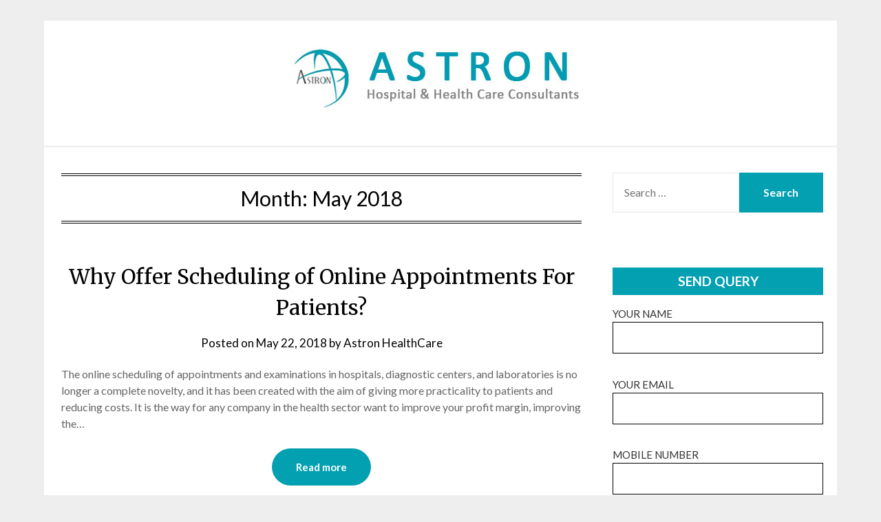

--- FILE ---
content_type: text/html; charset=UTF-8
request_url: https://www.astronhealthcare.com/blog/2018/05/
body_size: 13228
content:
<!doctype html>
<html lang="en-US" prefix="og: https://ogp.me/ns#">
<head>
	<meta charset="UTF-8">
	<meta name="viewport" content="width=device-width, initial-scale=1">
	<link rel="profile" href="http://gmpg.org/xfn/11">
		<style>img:is([sizes="auto" i], [sizes^="auto," i]) { contain-intrinsic-size: 3000px 1500px }</style>
	
<!-- Search Engine Optimization by Rank Math - https://rankmath.com/ -->
<title>May 2018 - Healthcare Blog | Expert Insights &amp; Medical Updates</title>
<meta name="robots" content="follow, index, max-snippet:-1, max-video-preview:-1, max-image-preview:large"/>
<link rel="canonical" href="https://www.astronhealthcare.com/blog/2018/05/" />
<meta property="og:locale" content="en_US" />
<meta property="og:type" content="article" />
<meta property="og:title" content="May 2018 - Healthcare Blog | Expert Insights &amp; Medical Updates" />
<meta property="og:url" content="https://www.astronhealthcare.com/blog/2018/05/" />
<meta property="og:site_name" content="Astron Health Care" />
<meta name="twitter:card" content="summary_large_image" />
<script type="application/ld+json" class="rank-math-schema">{"@context":"https://schema.org","@graph":[{"@type":"Person","@id":"https://www.astronhealthcare.com/blog/#person","name":"Astron Health Care","image":{"@type":"ImageObject","@id":"https://www.astronhealthcare.com/blog/#logo","url":"https://www.astronhealthcare.com/blog/wp-content/uploads/2025/08/logo-150x100.jpg","contentUrl":"https://www.astronhealthcare.com/blog/wp-content/uploads/2025/08/logo-150x100.jpg","caption":"Astron Health Care","inLanguage":"en-US"}},{"@type":"WebSite","@id":"https://www.astronhealthcare.com/blog/#website","url":"https://www.astronhealthcare.com/blog","name":"Astron Health Care","publisher":{"@id":"https://www.astronhealthcare.com/blog/#person"},"inLanguage":"en-US"},{"@type":"BreadcrumbList","@id":"https://www.astronhealthcare.com/blog/2018/05/#breadcrumb","itemListElement":[{"@type":"ListItem","position":"1","item":{"@id":"https://www.astronhealthcare.com/blog","name":"Home"}},{"@type":"ListItem","position":"2","item":{"@id":"https://www.astronhealthcare.com/blog/2018/","name":"Archives for 2018"}},{"@type":"ListItem","position":"3","item":{"@id":"https://www.astronhealthcare.com/blog/2018/05/","name":"Archives for May"}}]},{"@type":"CollectionPage","@id":"https://www.astronhealthcare.com/blog/2018/05/#webpage","url":"https://www.astronhealthcare.com/blog/2018/05/","name":"May 2018 - Healthcare Blog | Expert Insights &amp; Medical Updates","isPartOf":{"@id":"https://www.astronhealthcare.com/blog/#website"},"inLanguage":"en-US","breadcrumb":{"@id":"https://www.astronhealthcare.com/blog/2018/05/#breadcrumb"}}]}</script>
<!-- /Rank Math WordPress SEO plugin -->

<link rel='dns-prefetch' href='//fonts.googleapis.com' />
<link rel="alternate" type="application/rss+xml" title="Healthcare Blog | Expert Insights &amp; Medical Updates &raquo; Feed" href="https://www.astronhealthcare.com/blog/feed/" />
<link rel="alternate" type="application/rss+xml" title="Healthcare Blog | Expert Insights &amp; Medical Updates &raquo; Comments Feed" href="https://www.astronhealthcare.com/blog/comments/feed/" />
		<!-- This site uses the Google Analytics by MonsterInsights plugin v9.11.1 - Using Analytics tracking - https://www.monsterinsights.com/ -->
		<!-- Note: MonsterInsights is not currently configured on this site. The site owner needs to authenticate with Google Analytics in the MonsterInsights settings panel. -->
					<!-- No tracking code set -->
				<!-- / Google Analytics by MonsterInsights -->
		<script type="text/javascript">
/* <![CDATA[ */
window._wpemojiSettings = {"baseUrl":"https:\/\/s.w.org\/images\/core\/emoji\/16.0.1\/72x72\/","ext":".png","svgUrl":"https:\/\/s.w.org\/images\/core\/emoji\/16.0.1\/svg\/","svgExt":".svg","source":{"concatemoji":"https:\/\/www.astronhealthcare.com\/blog\/wp-includes\/js\/wp-emoji-release.min.js?ver=6.8.3"}};
/*! This file is auto-generated */
!function(s,n){var o,i,e;function c(e){try{var t={supportTests:e,timestamp:(new Date).valueOf()};sessionStorage.setItem(o,JSON.stringify(t))}catch(e){}}function p(e,t,n){e.clearRect(0,0,e.canvas.width,e.canvas.height),e.fillText(t,0,0);var t=new Uint32Array(e.getImageData(0,0,e.canvas.width,e.canvas.height).data),a=(e.clearRect(0,0,e.canvas.width,e.canvas.height),e.fillText(n,0,0),new Uint32Array(e.getImageData(0,0,e.canvas.width,e.canvas.height).data));return t.every(function(e,t){return e===a[t]})}function u(e,t){e.clearRect(0,0,e.canvas.width,e.canvas.height),e.fillText(t,0,0);for(var n=e.getImageData(16,16,1,1),a=0;a<n.data.length;a++)if(0!==n.data[a])return!1;return!0}function f(e,t,n,a){switch(t){case"flag":return n(e,"\ud83c\udff3\ufe0f\u200d\u26a7\ufe0f","\ud83c\udff3\ufe0f\u200b\u26a7\ufe0f")?!1:!n(e,"\ud83c\udde8\ud83c\uddf6","\ud83c\udde8\u200b\ud83c\uddf6")&&!n(e,"\ud83c\udff4\udb40\udc67\udb40\udc62\udb40\udc65\udb40\udc6e\udb40\udc67\udb40\udc7f","\ud83c\udff4\u200b\udb40\udc67\u200b\udb40\udc62\u200b\udb40\udc65\u200b\udb40\udc6e\u200b\udb40\udc67\u200b\udb40\udc7f");case"emoji":return!a(e,"\ud83e\udedf")}return!1}function g(e,t,n,a){var r="undefined"!=typeof WorkerGlobalScope&&self instanceof WorkerGlobalScope?new OffscreenCanvas(300,150):s.createElement("canvas"),o=r.getContext("2d",{willReadFrequently:!0}),i=(o.textBaseline="top",o.font="600 32px Arial",{});return e.forEach(function(e){i[e]=t(o,e,n,a)}),i}function t(e){var t=s.createElement("script");t.src=e,t.defer=!0,s.head.appendChild(t)}"undefined"!=typeof Promise&&(o="wpEmojiSettingsSupports",i=["flag","emoji"],n.supports={everything:!0,everythingExceptFlag:!0},e=new Promise(function(e){s.addEventListener("DOMContentLoaded",e,{once:!0})}),new Promise(function(t){var n=function(){try{var e=JSON.parse(sessionStorage.getItem(o));if("object"==typeof e&&"number"==typeof e.timestamp&&(new Date).valueOf()<e.timestamp+604800&&"object"==typeof e.supportTests)return e.supportTests}catch(e){}return null}();if(!n){if("undefined"!=typeof Worker&&"undefined"!=typeof OffscreenCanvas&&"undefined"!=typeof URL&&URL.createObjectURL&&"undefined"!=typeof Blob)try{var e="postMessage("+g.toString()+"("+[JSON.stringify(i),f.toString(),p.toString(),u.toString()].join(",")+"));",a=new Blob([e],{type:"text/javascript"}),r=new Worker(URL.createObjectURL(a),{name:"wpTestEmojiSupports"});return void(r.onmessage=function(e){c(n=e.data),r.terminate(),t(n)})}catch(e){}c(n=g(i,f,p,u))}t(n)}).then(function(e){for(var t in e)n.supports[t]=e[t],n.supports.everything=n.supports.everything&&n.supports[t],"flag"!==t&&(n.supports.everythingExceptFlag=n.supports.everythingExceptFlag&&n.supports[t]);n.supports.everythingExceptFlag=n.supports.everythingExceptFlag&&!n.supports.flag,n.DOMReady=!1,n.readyCallback=function(){n.DOMReady=!0}}).then(function(){return e}).then(function(){var e;n.supports.everything||(n.readyCallback(),(e=n.source||{}).concatemoji?t(e.concatemoji):e.wpemoji&&e.twemoji&&(t(e.twemoji),t(e.wpemoji)))}))}((window,document),window._wpemojiSettings);
/* ]]> */
</script>
<style id='wp-emoji-styles-inline-css' type='text/css'>

	img.wp-smiley, img.emoji {
		display: inline !important;
		border: none !important;
		box-shadow: none !important;
		height: 1em !important;
		width: 1em !important;
		margin: 0 0.07em !important;
		vertical-align: -0.1em !important;
		background: none !important;
		padding: 0 !important;
	}
</style>
<link rel='stylesheet' id='wp-block-library-css' href='https://www.astronhealthcare.com/blog/wp-includes/css/dist/block-library/style.min.css?ver=6.8.3' type='text/css' media='all' />
<style id='classic-theme-styles-inline-css' type='text/css'>
/*! This file is auto-generated */
.wp-block-button__link{color:#fff;background-color:#32373c;border-radius:9999px;box-shadow:none;text-decoration:none;padding:calc(.667em + 2px) calc(1.333em + 2px);font-size:1.125em}.wp-block-file__button{background:#32373c;color:#fff;text-decoration:none}
</style>
<style id='global-styles-inline-css' type='text/css'>
:root{--wp--preset--aspect-ratio--square: 1;--wp--preset--aspect-ratio--4-3: 4/3;--wp--preset--aspect-ratio--3-4: 3/4;--wp--preset--aspect-ratio--3-2: 3/2;--wp--preset--aspect-ratio--2-3: 2/3;--wp--preset--aspect-ratio--16-9: 16/9;--wp--preset--aspect-ratio--9-16: 9/16;--wp--preset--color--black: #000000;--wp--preset--color--cyan-bluish-gray: #abb8c3;--wp--preset--color--white: #ffffff;--wp--preset--color--pale-pink: #f78da7;--wp--preset--color--vivid-red: #cf2e2e;--wp--preset--color--luminous-vivid-orange: #ff6900;--wp--preset--color--luminous-vivid-amber: #fcb900;--wp--preset--color--light-green-cyan: #7bdcb5;--wp--preset--color--vivid-green-cyan: #00d084;--wp--preset--color--pale-cyan-blue: #8ed1fc;--wp--preset--color--vivid-cyan-blue: #0693e3;--wp--preset--color--vivid-purple: #9b51e0;--wp--preset--gradient--vivid-cyan-blue-to-vivid-purple: linear-gradient(135deg,rgba(6,147,227,1) 0%,rgb(155,81,224) 100%);--wp--preset--gradient--light-green-cyan-to-vivid-green-cyan: linear-gradient(135deg,rgb(122,220,180) 0%,rgb(0,208,130) 100%);--wp--preset--gradient--luminous-vivid-amber-to-luminous-vivid-orange: linear-gradient(135deg,rgba(252,185,0,1) 0%,rgba(255,105,0,1) 100%);--wp--preset--gradient--luminous-vivid-orange-to-vivid-red: linear-gradient(135deg,rgba(255,105,0,1) 0%,rgb(207,46,46) 100%);--wp--preset--gradient--very-light-gray-to-cyan-bluish-gray: linear-gradient(135deg,rgb(238,238,238) 0%,rgb(169,184,195) 100%);--wp--preset--gradient--cool-to-warm-spectrum: linear-gradient(135deg,rgb(74,234,220) 0%,rgb(151,120,209) 20%,rgb(207,42,186) 40%,rgb(238,44,130) 60%,rgb(251,105,98) 80%,rgb(254,248,76) 100%);--wp--preset--gradient--blush-light-purple: linear-gradient(135deg,rgb(255,206,236) 0%,rgb(152,150,240) 100%);--wp--preset--gradient--blush-bordeaux: linear-gradient(135deg,rgb(254,205,165) 0%,rgb(254,45,45) 50%,rgb(107,0,62) 100%);--wp--preset--gradient--luminous-dusk: linear-gradient(135deg,rgb(255,203,112) 0%,rgb(199,81,192) 50%,rgb(65,88,208) 100%);--wp--preset--gradient--pale-ocean: linear-gradient(135deg,rgb(255,245,203) 0%,rgb(182,227,212) 50%,rgb(51,167,181) 100%);--wp--preset--gradient--electric-grass: linear-gradient(135deg,rgb(202,248,128) 0%,rgb(113,206,126) 100%);--wp--preset--gradient--midnight: linear-gradient(135deg,rgb(2,3,129) 0%,rgb(40,116,252) 100%);--wp--preset--font-size--small: 13px;--wp--preset--font-size--medium: 20px;--wp--preset--font-size--large: 36px;--wp--preset--font-size--x-large: 42px;--wp--preset--spacing--20: 0.44rem;--wp--preset--spacing--30: 0.67rem;--wp--preset--spacing--40: 1rem;--wp--preset--spacing--50: 1.5rem;--wp--preset--spacing--60: 2.25rem;--wp--preset--spacing--70: 3.38rem;--wp--preset--spacing--80: 5.06rem;--wp--preset--shadow--natural: 6px 6px 9px rgba(0, 0, 0, 0.2);--wp--preset--shadow--deep: 12px 12px 50px rgba(0, 0, 0, 0.4);--wp--preset--shadow--sharp: 6px 6px 0px rgba(0, 0, 0, 0.2);--wp--preset--shadow--outlined: 6px 6px 0px -3px rgba(255, 255, 255, 1), 6px 6px rgba(0, 0, 0, 1);--wp--preset--shadow--crisp: 6px 6px 0px rgba(0, 0, 0, 1);}:where(.is-layout-flex){gap: 0.5em;}:where(.is-layout-grid){gap: 0.5em;}body .is-layout-flex{display: flex;}.is-layout-flex{flex-wrap: wrap;align-items: center;}.is-layout-flex > :is(*, div){margin: 0;}body .is-layout-grid{display: grid;}.is-layout-grid > :is(*, div){margin: 0;}:where(.wp-block-columns.is-layout-flex){gap: 2em;}:where(.wp-block-columns.is-layout-grid){gap: 2em;}:where(.wp-block-post-template.is-layout-flex){gap: 1.25em;}:where(.wp-block-post-template.is-layout-grid){gap: 1.25em;}.has-black-color{color: var(--wp--preset--color--black) !important;}.has-cyan-bluish-gray-color{color: var(--wp--preset--color--cyan-bluish-gray) !important;}.has-white-color{color: var(--wp--preset--color--white) !important;}.has-pale-pink-color{color: var(--wp--preset--color--pale-pink) !important;}.has-vivid-red-color{color: var(--wp--preset--color--vivid-red) !important;}.has-luminous-vivid-orange-color{color: var(--wp--preset--color--luminous-vivid-orange) !important;}.has-luminous-vivid-amber-color{color: var(--wp--preset--color--luminous-vivid-amber) !important;}.has-light-green-cyan-color{color: var(--wp--preset--color--light-green-cyan) !important;}.has-vivid-green-cyan-color{color: var(--wp--preset--color--vivid-green-cyan) !important;}.has-pale-cyan-blue-color{color: var(--wp--preset--color--pale-cyan-blue) !important;}.has-vivid-cyan-blue-color{color: var(--wp--preset--color--vivid-cyan-blue) !important;}.has-vivid-purple-color{color: var(--wp--preset--color--vivid-purple) !important;}.has-black-background-color{background-color: var(--wp--preset--color--black) !important;}.has-cyan-bluish-gray-background-color{background-color: var(--wp--preset--color--cyan-bluish-gray) !important;}.has-white-background-color{background-color: var(--wp--preset--color--white) !important;}.has-pale-pink-background-color{background-color: var(--wp--preset--color--pale-pink) !important;}.has-vivid-red-background-color{background-color: var(--wp--preset--color--vivid-red) !important;}.has-luminous-vivid-orange-background-color{background-color: var(--wp--preset--color--luminous-vivid-orange) !important;}.has-luminous-vivid-amber-background-color{background-color: var(--wp--preset--color--luminous-vivid-amber) !important;}.has-light-green-cyan-background-color{background-color: var(--wp--preset--color--light-green-cyan) !important;}.has-vivid-green-cyan-background-color{background-color: var(--wp--preset--color--vivid-green-cyan) !important;}.has-pale-cyan-blue-background-color{background-color: var(--wp--preset--color--pale-cyan-blue) !important;}.has-vivid-cyan-blue-background-color{background-color: var(--wp--preset--color--vivid-cyan-blue) !important;}.has-vivid-purple-background-color{background-color: var(--wp--preset--color--vivid-purple) !important;}.has-black-border-color{border-color: var(--wp--preset--color--black) !important;}.has-cyan-bluish-gray-border-color{border-color: var(--wp--preset--color--cyan-bluish-gray) !important;}.has-white-border-color{border-color: var(--wp--preset--color--white) !important;}.has-pale-pink-border-color{border-color: var(--wp--preset--color--pale-pink) !important;}.has-vivid-red-border-color{border-color: var(--wp--preset--color--vivid-red) !important;}.has-luminous-vivid-orange-border-color{border-color: var(--wp--preset--color--luminous-vivid-orange) !important;}.has-luminous-vivid-amber-border-color{border-color: var(--wp--preset--color--luminous-vivid-amber) !important;}.has-light-green-cyan-border-color{border-color: var(--wp--preset--color--light-green-cyan) !important;}.has-vivid-green-cyan-border-color{border-color: var(--wp--preset--color--vivid-green-cyan) !important;}.has-pale-cyan-blue-border-color{border-color: var(--wp--preset--color--pale-cyan-blue) !important;}.has-vivid-cyan-blue-border-color{border-color: var(--wp--preset--color--vivid-cyan-blue) !important;}.has-vivid-purple-border-color{border-color: var(--wp--preset--color--vivid-purple) !important;}.has-vivid-cyan-blue-to-vivid-purple-gradient-background{background: var(--wp--preset--gradient--vivid-cyan-blue-to-vivid-purple) !important;}.has-light-green-cyan-to-vivid-green-cyan-gradient-background{background: var(--wp--preset--gradient--light-green-cyan-to-vivid-green-cyan) !important;}.has-luminous-vivid-amber-to-luminous-vivid-orange-gradient-background{background: var(--wp--preset--gradient--luminous-vivid-amber-to-luminous-vivid-orange) !important;}.has-luminous-vivid-orange-to-vivid-red-gradient-background{background: var(--wp--preset--gradient--luminous-vivid-orange-to-vivid-red) !important;}.has-very-light-gray-to-cyan-bluish-gray-gradient-background{background: var(--wp--preset--gradient--very-light-gray-to-cyan-bluish-gray) !important;}.has-cool-to-warm-spectrum-gradient-background{background: var(--wp--preset--gradient--cool-to-warm-spectrum) !important;}.has-blush-light-purple-gradient-background{background: var(--wp--preset--gradient--blush-light-purple) !important;}.has-blush-bordeaux-gradient-background{background: var(--wp--preset--gradient--blush-bordeaux) !important;}.has-luminous-dusk-gradient-background{background: var(--wp--preset--gradient--luminous-dusk) !important;}.has-pale-ocean-gradient-background{background: var(--wp--preset--gradient--pale-ocean) !important;}.has-electric-grass-gradient-background{background: var(--wp--preset--gradient--electric-grass) !important;}.has-midnight-gradient-background{background: var(--wp--preset--gradient--midnight) !important;}.has-small-font-size{font-size: var(--wp--preset--font-size--small) !important;}.has-medium-font-size{font-size: var(--wp--preset--font-size--medium) !important;}.has-large-font-size{font-size: var(--wp--preset--font-size--large) !important;}.has-x-large-font-size{font-size: var(--wp--preset--font-size--x-large) !important;}
:where(.wp-block-post-template.is-layout-flex){gap: 1.25em;}:where(.wp-block-post-template.is-layout-grid){gap: 1.25em;}
:where(.wp-block-columns.is-layout-flex){gap: 2em;}:where(.wp-block-columns.is-layout-grid){gap: 2em;}
:root :where(.wp-block-pullquote){font-size: 1.5em;line-height: 1.6;}
</style>
<link rel='stylesheet' id='contact-form-7-css' href='https://www.astronhealthcare.com/blog/wp-content/plugins/contact-form-7/includes/css/styles.css?ver=6.1.4' type='text/css' media='all' />
<link rel='stylesheet' id='ez-toc-css' href='https://www.astronhealthcare.com/blog/wp-content/plugins/easy-table-of-contents/assets/css/screen.min.css?ver=2.0.80' type='text/css' media='all' />
<style id='ez-toc-inline-css' type='text/css'>
div#ez-toc-container .ez-toc-title {font-size: 120%;}div#ez-toc-container .ez-toc-title {font-weight: 500;}div#ez-toc-container ul li , div#ez-toc-container ul li a {font-size: 95%;}div#ez-toc-container ul li , div#ez-toc-container ul li a {font-weight: 500;}div#ez-toc-container nav ul ul li {font-size: 90%;}.ez-toc-box-title {font-weight: bold; margin-bottom: 10px; text-align: center; text-transform: uppercase; letter-spacing: 1px; color: #666; padding-bottom: 5px;position:absolute;top:-4%;left:5%;background-color: inherit;transition: top 0.3s ease;}.ez-toc-box-title.toc-closed {top:-25%;}
.ez-toc-container-direction {direction: ltr;}.ez-toc-counter ul{counter-reset: item ;}.ez-toc-counter nav ul li a::before {content: counters(item, '.', decimal) '. ';display: inline-block;counter-increment: item;flex-grow: 0;flex-shrink: 0;margin-right: .2em; float: left; }.ez-toc-widget-direction {direction: ltr;}.ez-toc-widget-container ul{counter-reset: item ;}.ez-toc-widget-container nav ul li a::before {content: counters(item, '.', decimal) '. ';display: inline-block;counter-increment: item;flex-grow: 0;flex-shrink: 0;margin-right: .2em; float: left; }
</style>
<link rel='stylesheet' id='font-awesome-css' href='https://www.astronhealthcare.com/blog/wp-content/themes/responsiveblogily/css/font-awesome.min.css?ver=6.8.3' type='text/css' media='all' />
<link rel='stylesheet' id='responsiveblogily-style-css' href='https://www.astronhealthcare.com/blog/wp-content/themes/responsiveblogily/style.css?ver=6.8.3' type='text/css' media='all' />
<link rel='stylesheet' id='responsiveblogily-google-fonts-css' href='//fonts.googleapis.com/css?family=Lato%3A300%2C400%2C700%2C900%7CMerriweather%3A400%2C700&#038;ver=6.8.3' type='text/css' media='all' />
<script type="text/javascript" src="https://www.astronhealthcare.com/blog/wp-includes/js/jquery/jquery.min.js?ver=3.7.1" id="jquery-core-js"></script>
<script type="text/javascript" src="https://www.astronhealthcare.com/blog/wp-includes/js/jquery/jquery-migrate.min.js?ver=3.4.1" id="jquery-migrate-js"></script>
<link rel="https://api.w.org/" href="https://www.astronhealthcare.com/blog/wp-json/" /><link rel="EditURI" type="application/rsd+xml" title="RSD" href="https://www.astronhealthcare.com/blog/xmlrpc.php?rsd" />
<meta name="generator" content="WordPress 6.8.3" />
<!-- Google tag (gtag.js) -->
<script async src="https://www.googletagmanager.com/gtag/js?id=G-L3GQWRGGJW"></script>
<script>
  window.dataLayer = window.dataLayer || [];
  function gtag(){dataLayer.push(arguments);}
  gtag('js', new Date());

  gtag('config', 'G-L3GQWRGGJW');
</script>
    <meta name="google-site-verification" content="l1frQjKP-k8pxzN_6XZv5mhtKqDRsrN7rKL5nqtujrA" />
		<style type="text/css">


			.website-content { background: ; }

			body, .site, .swidgets-wrap h3, .post-data-text { background: ; }
			.site-title a, .site-description { color: ; }
			.site-branding { background-color:  !important; }
			.main-navigation ul li a, .main-navigation ul li .sub-arrow, .super-menu .toggle-mobile-menu,.toggle-mobile-menu:before, .mobile-menu-active .smenu-hide { color: ; }
			#smobile-menu.show .main-navigation ul ul.children.active, #smobile-menu.show .main-navigation ul ul.sub-menu.active, #smobile-menu.show .main-navigation ul li, .smenu-hide.toggle-mobile-menu.menu-toggle, #smobile-menu.show .main-navigation ul li, .primary-menu ul li ul.children li, .primary-menu ul li ul.sub-menu li, .primary-menu .pmenu, .super-menu { border-color: ; border-bottom-color: ; }
			#secondary .widget h3, #secondary .widget h3 a, #secondary .widget h4, #secondary .widget h1, #secondary .widget h2, #secondary .widget h5, #secondary .widget h6 { color: ; }
			#secondary .widget a, #secondary a, #secondary .widget li a , #secondary span.sub-arrow{ color: ; }
			#secondary, #secondary .widget, #secondary .widget p, #secondary .widget li, .widget time.rpwe-time.published { color: ; }
			#secondary .swidgets-wrap, #secondary .widget ul li, .featured-sidebar .search-field { border-color: ; }
			.site-info, .footer-column-three input.search-submit, .footer-column-three p, .footer-column-three li, .footer-column-three td, .footer-column-three th, .footer-column-three caption { color: ; }
			.footer-column-three h3, .footer-column-three h4, .footer-column-three h5, .footer-column-three h6, .footer-column-three h1, .footer-column-three h2, .footer-column-three h4, .footer-column-three h3 a { color: ; }
			.footer-column-three a, .footer-column-three li a, .footer-column-three .widget a, .footer-column-three .sub-arrow { color: ; }
			.footer-column-three h3:after { background: ; }
			.site-info, .widget ul li, .footer-column-three input.search-field, .footer-column-three input.search-submit { border-color: ; }
			.site-footer { background-color: ; }
					.featured-sidebar .widget_search input.search-submit{ background: ; }

			.archive .page-header h1, .blogposts-list h2 a, .blogposts-list h2 a:hover, .blogposts-list h2 a:active, .search-results h1.page-title { color: ; }
			.blogposts-list .post-data-text, .blogposts-list .post-data-text a{ color: ; }
			.blogposts-list p { color: ; }
			.page-numbers li a, .blogposts-list .blogpost-button { background: ; }
			.page-numbers li a, .blogposts-list .blogpost-button, span.page-numbers.dots, .page-numbers.current, .page-numbers li a:hover { color: ; }
			.archive .page-header h1, .search-results h1.page-title, .blogposts-list.fbox, span.page-numbers.dots, .page-numbers li a, .page-numbers.current { border-color: ; }
			.blogposts-list .post-data-divider { background: ; }
			.page .comments-area .comment-author, .page .comments-area .comment-author a, .page .comments-area .comments-title, .page .content-area h1, .page .content-area h2, .page .content-area h3, .page .content-area h4, .page .content-area h5, .page .content-area h6, .page .content-area th, .single  .comments-area .comment-author, .single .comments-area .comment-author a, .single .comments-area .comments-title, .single .content-area h1, .single .content-area h2, .single .content-area h3, .single .content-area h4, .single .content-area h5, .single .content-area h6, .single .content-area th, .search-no-results h1, .error404 h1 { color: ; }
			.single .post-data-text, .page .post-data-text, .page .post-data-text a, .single .post-data-text a, .comments-area .comment-meta .comment-metadata a { color: ; }
			.page .content-area p, .page article, .page .content-area table, .page .content-area dd, .page .content-area dt, .page .content-area address, .page .content-area .entry-content, .page .content-area li, .page .content-area ol, .single .content-area p, .single article, .single .content-area table, .single .content-area dd, .single .content-area dt, .single .content-area address, .single .entry-content, .single .content-area li, .single .content-area ol, .search-no-results .page-content p { color: ; }
			.single .entry-content a, .page .entry-content a, .comment-content a, .comments-area .reply a, .logged-in-as a, .comments-area .comment-respond a { color: ; }
			.comments-area p.form-submit input { background: ; }
			.error404 .page-content p, .error404 input.search-submit, .search-no-results input.search-submit { color: ; }
			.page .comments-area, .page article.fbox, .page article tr, .page .comments-area ol.comment-list ol.children li, .page .comments-area ol.comment-list .comment, .single .comments-area, .single article.fbox, .single article tr, .comments-area ol.comment-list ol.children li, .comments-area ol.comment-list .comment, .error404 main#main, .error404 .search-form label, .search-no-results .search-form label, .error404 input.search-submit, .search-no-results input.search-submit, .error404 main#main, .search-no-results section.fbox.no-results.not-found, .archive .page-header h1{ border-color: ; }
			.single .post-data-divider, .page .post-data-divider { background: ; }
			.single .comments-area p.form-submit input, .page .comments-area p.form-submit input { color: ; }
			.bottom-header-wrapper { padding-top: px; }
			.bottom-header-wrapper { padding-bottom: px; }
			.bottom-header-wrapper { background: ; }
			.bottom-header-wrapper *{ color: ; }
			.header-widget a, .header-widget li a, .header-widget i.fa { color: ; }
			.header-widget, .header-widget p, .header-widget li, .header-widget .textwidget { color: ; }
			.header-widget .widget-title, .header-widget h1, .header-widget h3, .header-widget h2, .header-widget h4, .header-widget h5, .header-widget h6{ color: ; }
			.header-widget.swidgets-wrap, .header-widget ul li, .header-widget .search-field { border-color: ; }


			.header-widgets-wrapper .swidgets-wrap{ background: ; }
			.primary-menu .pmenu, .super-menu, #smobile-menu, .primary-menu ul li ul.children, .primary-menu ul li ul.sub-menu { background-color: ; }
			#secondary .swidgets-wrap{ background: ; }
			#secondary .swidget { border-color: ; }
			.archive article.fbox, .search-results article.fbox, .blog article.fbox { background: ; }


			.comments-area, .single article.fbox, .page article.fbox { background: ; }
		</style>
				<style type="text/css">

			.site-title a,
			.site-description {
				color: #blank;
			}

							.site-title,
				.site-description {
					display:none;
				}
				.content-wrap.below-nav-img {
					margin-top: -8px;
				}
			
			"
			
						</style>
		<link rel="icon" href="https://www.astronhealthcare.com/blog/wp-content/uploads/2025/08/cropped-favicon-32x32-1-150x150.png" sizes="32x32" />
<link rel="icon" href="https://www.astronhealthcare.com/blog/wp-content/uploads/2025/08/cropped-favicon-32x32-1-300x300.png" sizes="192x192" />
<link rel="apple-touch-icon" href="https://www.astronhealthcare.com/blog/wp-content/uploads/2025/08/cropped-favicon-32x32-1-300x300.png" />
<meta name="msapplication-TileImage" content="https://www.astronhealthcare.com/blog/wp-content/uploads/2025/08/cropped-favicon-32x32-1-300x300.png" />
		<style type="text/css" id="wp-custom-css">
			.blogpost-button{
	background:#03a0b1;
}

.featured-sidebar .widget_search input.search-submit {
	background-color:#03a0b1;	
}

.wpcf7 input.wpcf7-submit{
	
	background:#4f4f4f;
}

.page-numbers.current{
	
	color:#03a0b1;
	border:1px solid #03a0b1;
}

.page-numbers li a{
	background:#03a0b1;
	border:1px solid #03a0b1;
}




h2{
	font-size: 22px;
}

h3{
	font-size: 20px;
}

h4{
	font-size: 18px;
}
.comments-area p.form-submit input { background: #03a0b1;}
			</style>
		</head>

<body class="archive date wp-custom-logo wp-theme-responsiveblogily hfeed masthead-fixed">
 
<a class="skip-link screen-reader-text" href="#content">
Skip to content</a>

	<div id="page" class="site">

		<header id="masthead" class="sheader site-header clearfix">
			<div class="content-wrap">

				
					<div class="site-branding branding-logo">
						<a href="https://www.astronhealthcare.com/blog/" class="custom-logo-link" rel="home"><img width="450" height="100" src="https://www.astronhealthcare.com/blog/wp-content/uploads/2025/08/logo.jpg" class="custom-logo" alt="Healthcare Blog | Expert Insights &amp; Medical Updates" decoding="async" srcset="https://www.astronhealthcare.com/blog/wp-content/uploads/2025/08/logo.jpg 450w, https://www.astronhealthcare.com/blog/wp-content/uploads/2025/08/logo-300x67.jpg 300w" sizes="(max-width: 450px) 100vw, 450px" /></a>
											<p class="site-title"><a href="https://www.astronhealthcare.com/blog/" rel="home">Healthcare Blog | Expert Insights &amp; Medical Updates</a></p>
														<p class="site-description">Astron Healthcare</p>
													
					</div><!-- .site-branding -->

				
					</div>

					<nav id="primary-site-navigation" class="primary-menu main-navigation clearfix">

						<a href="#" id="pull" class="smenu-hide toggle-mobile-menu menu-toggle" aria-controls="secondary-menu" aria-expanded="false">Menu</a>

						<div class="content-wrap text-center">
							<div class="center-main-menu">
								<div id="primary-menu" class="pmenu"></div>
								</div>
							</div>

						</nav><!-- #primary-site-navigation -->
						<div class="content-wrap">

							<div class="super-menu clearfix">
								<div class="super-menu-inner">
									<a href="#" id="pull" class="toggle-mobile-menu menu-toggle" aria-controls="secondary-menu" aria-expanded="false">Menu</a>
								</div>
							</div>
						</div>
						<div id="mobile-menu-overlay"></div>

					</header>
					<!-- Image banner -->
					
					<!-- Image banner -->

					<div id="content" class="site-content clearfix">
						<div class="content-wrap">
							<div class="website-content">

	<div id="primary" class="featured-content content-area">
		<main id="main" class="site-main">

		
			<header class="fbox page-header">
				<h1 class="page-title">Month: <span>May 2018</span></h1>			</header><!-- .page-header -->

			<article id="post-53" class="posts-entry fbox blogposts-list post-53 post type-post status-publish format-standard hentry category-healthcare-consulting-firms tag-health-care-equipment-planners tag-top-healthcare-consulting-firms-in-india">
	
	<header class="entry-header">
		<h2 class="entry-title"><a href="https://www.astronhealthcare.com/blog/why-offer-scheduling-of-online-appointments-for-patients/" rel="bookmark">Why Offer Scheduling of Online Appointments For Patients?</a></h2>		<div class="entry-meta">
			<div class="blog-data-wrapper">
				<div class="post-data-divider"></div>
				<div class="post-data-positioning">
					<div class="post-data-text">
						<span class="posted-on">Posted on <a href="https://www.astronhealthcare.com/blog/why-offer-scheduling-of-online-appointments-for-patients/" rel="bookmark"><time class="entry-date published updated" datetime="2018-05-22T12:01:47+00:00">May 22, 2018</time></a></span><span class="byline"> by <span class="author vcard"><a class="url fn n" href="https://www.astronhealthcare.com/blog/author/userastronhealth/">Astron HealthCare</a></span></span>					</div>
				</div>
			</div>
		</div><!-- .entry-meta -->
			</header><!-- .entry-header -->

	<div class="entry-content">
		<p>The online scheduling of appointments and examinations in hospitals, diagnostic centers, and laboratories is no longer a complete novelty, and it has been created with the aim of giving more practicality to patients and reducing costs. It is the way for any company in the health sector want to improve your profit margin, improving the&#8230;</p>
			<div class="text-center">
				<a href="https://www.astronhealthcare.com/blog/why-offer-scheduling-of-online-appointments-for-patients/" class="blogpost-button">Read more</a>
			</div>
		</div><!-- .entry-content -->


	</article><!-- #post-53 -->
<article id="post-51" class="posts-entry fbox blogposts-list post-51 post type-post status-publish format-standard hentry category-hospital-management tag-hospital-management-consultancy-services tag-hospital-management-consulting-company">
	
	<header class="entry-header">
		<h2 class="entry-title"><a href="https://www.astronhealthcare.com/blog/quality-management-guarantee-of-hospital-accreditation/" rel="bookmark">Quality Management: Guarantee of Hospital Accreditation</a></h2>		<div class="entry-meta">
			<div class="blog-data-wrapper">
				<div class="post-data-divider"></div>
				<div class="post-data-positioning">
					<div class="post-data-text">
						<span class="posted-on">Posted on <a href="https://www.astronhealthcare.com/blog/quality-management-guarantee-of-hospital-accreditation/" rel="bookmark"><time class="entry-date published updated" datetime="2018-05-22T11:38:20+00:00">May 22, 2018</time></a></span><span class="byline"> by <span class="author vcard"><a class="url fn n" href="https://www.astronhealthcare.com/blog/author/userastronhealth/">Astron HealthCare</a></span></span>					</div>
				</div>
			</div>
		</div><!-- .entry-meta -->
			</header><!-- .entry-header -->

	<div class="entry-content">
		<p>The success of a hospital that holds quality certifications, such as accreditation, is fundamentally related to its ability to provide continuity to the best practices in care and administrative management. Manage using quality management tools is what prepares the organization to conquer accreditations. Therefore, we are going to discuss the challenges of hospital administration when&#8230;</p>
			<div class="text-center">
				<a href="https://www.astronhealthcare.com/blog/quality-management-guarantee-of-hospital-accreditation/" class="blogpost-button">Read more</a>
			</div>
		</div><!-- .entry-content -->


	</article><!-- #post-51 -->
<article id="post-49" class="posts-entry fbox blogposts-list post-49 post type-post status-publish format-standard hentry category-hospital-management tag-healthcare-management-consulting-in-india tag-hospital-management-consultancy-services">
	
	<header class="entry-header">
		<h2 class="entry-title"><a href="https://www.astronhealthcare.com/blog/importance-of-effective-management-of-hospitals/" rel="bookmark">Importance of Effective Management of Hospitals</a></h2>		<div class="entry-meta">
			<div class="blog-data-wrapper">
				<div class="post-data-divider"></div>
				<div class="post-data-positioning">
					<div class="post-data-text">
						<span class="posted-on">Posted on <a href="https://www.astronhealthcare.com/blog/importance-of-effective-management-of-hospitals/" rel="bookmark"><time class="entry-date published updated" datetime="2018-05-22T11:32:59+00:00">May 22, 2018</time></a></span><span class="byline"> by <span class="author vcard"><a class="url fn n" href="https://www.astronhealthcare.com/blog/author/userastronhealth/">Astron HealthCare</a></span></span>					</div>
				</div>
			</div>
		</div><!-- .entry-meta -->
			</header><!-- .entry-header -->

	<div class="entry-content">
		<p>Most large entrepreneurs are likely to agree that in private sector companies the results of work are directly dependent on the effectiveness of management methods. At the same time, the relationship between hospital management methods and the effects of clinical treatment is still a matter for discussion. And, in the end, the main decisions for&#8230;</p>
			<div class="text-center">
				<a href="https://www.astronhealthcare.com/blog/importance-of-effective-management-of-hospitals/" class="blogpost-button">Read more</a>
			</div>
		</div><!-- .entry-content -->


	</article><!-- #post-49 -->
<article id="post-46" class="posts-entry fbox blogposts-list post-46 post type-post status-publish format-standard hentry category-hospital-consultant tag-hospital-consultancy-services tag-hospital-management-consultancy-in-india">
	
	<header class="entry-header">
		<h2 class="entry-title"><a href="https://www.astronhealthcare.com/blog/how-to-assess-the-management-of-services-in-the-hospital/" rel="bookmark">How To Assess The Management of Services in The Hospital?</a></h2>		<div class="entry-meta">
			<div class="blog-data-wrapper">
				<div class="post-data-divider"></div>
				<div class="post-data-positioning">
					<div class="post-data-text">
						<span class="posted-on">Posted on <a href="https://www.astronhealthcare.com/blog/how-to-assess-the-management-of-services-in-the-hospital/" rel="bookmark"><time class="entry-date published updated" datetime="2018-05-22T11:12:02+00:00">May 22, 2018</time></a></span><span class="byline"> by <span class="author vcard"><a class="url fn n" href="https://www.astronhealthcare.com/blog/author/userastronhealth/">Astron HealthCare</a></span></span>					</div>
				</div>
			</div>
		</div><!-- .entry-meta -->
			</header><!-- .entry-header -->

	<div class="entry-content">
		<p>Over the last decades, cost control has been the subject of business discussions, mainly in the health sector, since it depends on high investments in equipment (many imported), high-impact logistics organization and technological implementation for monitoring and control of information. But in recent years, it was perceived that treating cost and quality as two incompatible&#8230;</p>
			<div class="text-center">
				<a href="https://www.astronhealthcare.com/blog/how-to-assess-the-management-of-services-in-the-hospital/" class="blogpost-button">Read more</a>
			</div>
		</div><!-- .entry-content -->


	</article><!-- #post-46 -->
<article id="post-44" class="posts-entry fbox blogposts-list post-44 post type-post status-publish format-standard hentry category-hospital-consultant tag-hospital-management-consultancy-in-india tag-hospital-management-consulting-company">
	
	<header class="entry-header">
		<h2 class="entry-title"><a href="https://www.astronhealthcare.com/blog/hospital-management-system-optimizes-annual-strategic-planning/" rel="bookmark">Hospital Management System Optimizes Annual Strategic Planning</a></h2>		<div class="entry-meta">
			<div class="blog-data-wrapper">
				<div class="post-data-divider"></div>
				<div class="post-data-positioning">
					<div class="post-data-text">
						<span class="posted-on">Posted on <a href="https://www.astronhealthcare.com/blog/hospital-management-system-optimizes-annual-strategic-planning/" rel="bookmark"><time class="entry-date published updated" datetime="2018-05-22T11:04:45+00:00">May 22, 2018</time></a></span><span class="byline"> by <span class="author vcard"><a class="url fn n" href="https://www.astronhealthcare.com/blog/author/userastronhealth/">Astron HealthCare</a></span></span>					</div>
				</div>
			</div>
		</div><!-- .entry-meta -->
			</header><!-- .entry-header -->

	<div class="entry-content">
		<p>Hospitals are complex organizations that need advanced management methodologies to guarantee levels of excellence. One of the most important concepts, in that sense, is the strategic planning that allows us to draw paths so that the objectives are achieved, helping to make the decision. However, in the era of data and digital transformation, the construction&#8230;</p>
			<div class="text-center">
				<a href="https://www.astronhealthcare.com/blog/hospital-management-system-optimizes-annual-strategic-planning/" class="blogpost-button">Read more</a>
			</div>
		</div><!-- .entry-content -->


	</article><!-- #post-44 -->
<div class="text-center"></div>
		</main><!-- #main -->
	</div><!-- #primary -->


<aside id="secondary" class="featured-sidebar widget-area">
	<section id="search-2" class="fbox swidgets-wrap widget widget_search"><form role="search" method="get" class="search-form" action="https://www.astronhealthcare.com/blog/">
				<label>
					<span class="screen-reader-text">Search for:</span>
					<input type="search" class="search-field" placeholder="Search &hellip;" value="" name="s" />
				</label>
				<input type="submit" class="search-submit" value="Search" />
			</form></section><section id="block-2" class="fbox swidgets-wrap widget widget_block"><h2 style="font-size: 19px;color: #333; text-transform : uppercase; text-align : center; font-weight : bold; background-color : #03a0b1; color : #ffffff; padding : 5px 0px">
	Send Query
</h2>

<div class="wpcf7 no-js" id="wpcf7-f932-o1" lang="en-US" dir="ltr" data-wpcf7-id="932">
<div class="screen-reader-response"><p role="status" aria-live="polite" aria-atomic="true"></p> <ul></ul></div>
<form action="/blog/2018/05/#wpcf7-f932-o1" method="post" class="wpcf7-form init" aria-label="Contact form" novalidate="novalidate" data-status="init">
<fieldset class="hidden-fields-container"><input type="hidden" name="_wpcf7" value="932" /><input type="hidden" name="_wpcf7_version" value="6.1.4" /><input type="hidden" name="_wpcf7_locale" value="en_US" /><input type="hidden" name="_wpcf7_unit_tag" value="wpcf7-f932-o1" /><input type="hidden" name="_wpcf7_container_post" value="0" /><input type="hidden" name="_wpcf7_posted_data_hash" value="" /><input type="hidden" name="_wpcf7_recaptcha_response" value="" />
</fieldset>
<p><label> Your name<br />
<span class="wpcf7-form-control-wrap" data-name="your-name"><input size="40" maxlength="400" class="wpcf7-form-control wpcf7-text wpcf7-validates-as-required" autocomplete="name" aria-required="true" aria-invalid="false" value="" type="text" name="your-name" /></span> </label>
</p>
<p><label> Your email<br />
<span class="wpcf7-form-control-wrap" data-name="your-email"><input size="40" maxlength="400" class="wpcf7-form-control wpcf7-email wpcf7-validates-as-required wpcf7-text wpcf7-validates-as-email" autocomplete="email" aria-required="true" aria-invalid="false" value="" type="email" name="your-email" /></span> </label>
</p>
<p><label> Mobile Number<br />
<span class="wpcf7-form-control-wrap" data-name="tel-924"><input size="40" maxlength="20" minlength="10" class="wpcf7-form-control wpcf7-tel wpcf7-validates-as-required wpcf7-text wpcf7-validates-as-tel" aria-required="true" aria-invalid="false" value="" type="tel" name="tel-924" /></span> </label>
</p>
<p><label> Your message (optional)<br />
<span class="wpcf7-form-control-wrap" data-name="your-message"><textarea cols="40" rows="2" maxlength="2000" class="wpcf7-form-control wpcf7-textarea" aria-invalid="false" name="your-message"></textarea></span> </label>
</p>
<p><input class="wpcf7-form-control wpcf7-submit has-spinner" type="submit" value="Submit" />
</p><div class="wpcf7-response-output" aria-hidden="true"></div>
</form>
</div>
</section>
		<section id="recent-posts-2" class="fbox swidgets-wrap widget widget_recent_entries">
		<div class="swidget"><div class="sidebar-title-border"><h3 class="widget-title">Recent Posts</h3></div></div>
		<ul>
											<li>
					<a href="https://www.astronhealthcare.com/blog/top-management-consulting-firms-supporting-hospital-expansion/">Top Management Consulting Firms: Supporting Hospital Expansion</a>
									</li>
											<li>
					<a href="https://www.astronhealthcare.com/blog/management-consulting-services-on-clinical-and-non-clinical-coordination-improvement/">Management Consulting Services on Clinical and Non-Clinical Coordination Improvement</a>
									</li>
											<li>
					<a href="https://www.astronhealthcare.com/blog/importance-of-zoning-in-hospital-design-plan/">Importance of Zoning in Hospital Design Plan</a>
									</li>
											<li>
					<a href="https://www.astronhealthcare.com/blog/green-hospital-building-design-creating-sustainable-and-healing-healthcare-spaces/">Green Hospital Building Design: Creating Sustainable and Healing Healthcare Spaces</a>
									</li>
											<li>
					<a href="https://www.astronhealthcare.com/blog/key-principles-of-modern-hospital-planning-and-designing/">Key Principles of Modern Hospital Planning and Designing</a>
									</li>
					</ul>

		</section><section id="categories-2" class="fbox swidgets-wrap widget widget_categories"><div class="swidget"><div class="sidebar-title-border"><h3 class="widget-title">Categories</h3></div></div>
			<ul>
					<li class="cat-item cat-item-173"><a href="https://www.astronhealthcare.com/blog/category/astron-hospital-and-healthcare-consultants/">Astron Hospital and Healthcare Consultants</a>
</li>
	<li class="cat-item cat-item-181"><a href="https://www.astronhealthcare.com/blog/category/building-plan-design/">Building Plan Design</a>
</li>
	<li class="cat-item cat-item-47"><a href="https://www.astronhealthcare.com/blog/category/healthcare-architecture-firms-in-india/">Healthcare Architecture Firms in India</a>
</li>
	<li class="cat-item cat-item-27"><a href="https://www.astronhealthcare.com/blog/category/healthcare-consulting-firms/">Healthcare Consulting Firms</a>
</li>
	<li class="cat-item cat-item-33"><a href="https://www.astronhealthcare.com/blog/category/hospital-architects/">Hospital Architects</a>
</li>
	<li class="cat-item cat-item-10"><a href="https://www.astronhealthcare.com/blog/category/hospital-consultant/">Hospital Consultant</a>
</li>
	<li class="cat-item cat-item-64"><a href="https://www.astronhealthcare.com/blog/category/hospital-consultants-in-india/">hospital consultants in India</a>
</li>
	<li class="cat-item cat-item-26"><a href="https://www.astronhealthcare.com/blog/category/hospital-consulting-planning/">Hospital Consulting Planning</a>
</li>
	<li class="cat-item cat-item-56"><a href="https://www.astronhealthcare.com/blog/category/hospital-designers-planners/">hospital designers &amp; planners</a>
</li>
	<li class="cat-item cat-item-152"><a href="https://www.astronhealthcare.com/blog/category/hospital-equipment-company/">Hospital Equipment Company</a>
</li>
	<li class="cat-item cat-item-2"><a href="https://www.astronhealthcare.com/blog/category/hospital-management/">Hospital Management</a>
</li>
	<li class="cat-item cat-item-62"><a href="https://www.astronhealthcare.com/blog/category/hospital-management-consultancy-in-india/">hospital management consultancy in India</a>
</li>
	<li class="cat-item cat-item-168"><a href="https://www.astronhealthcare.com/blog/category/hospital-planning-and-design/">Hospital planning and design</a>
</li>
	<li class="cat-item cat-item-44"><a href="https://www.astronhealthcare.com/blog/category/hospital-space-planners/">Hospital Space Planners</a>
</li>
	<li class="cat-item cat-item-183"><a href="https://www.astronhealthcare.com/blog/category/jci-accreditation/">JCI Accreditation</a>
</li>
	<li class="cat-item cat-item-185"><a href="https://www.astronhealthcare.com/blog/category/management-consulting-companies/">Management Consulting Companies</a>
</li>
	<li class="cat-item cat-item-65"><a href="https://www.astronhealthcare.com/blog/category/medical-equipment-planning-companies/">medical equipment planning companies</a>
</li>
	<li class="cat-item cat-item-212"><a href="https://www.astronhealthcare.com/blog/category/nabh-guidelines-for-hospital-construction/">NABH Guidelines for Hospital Construction</a>
</li>
	<li class="cat-item cat-item-197"><a href="https://www.astronhealthcare.com/blog/category/project-management-consulting-company/">Project Management Consulting Company</a>
</li>
	<li class="cat-item cat-item-1"><a href="https://www.astronhealthcare.com/blog/category/uncategorized/">Uncategorized</a>
</li>
			</ul>

			</section><section id="archives-2" class="fbox swidgets-wrap widget widget_archive"><div class="swidget"><div class="sidebar-title-border"><h3 class="widget-title">Archives</h3></div></div>
			<ul>
					<li><a href='https://www.astronhealthcare.com/blog/2026/01/'>January 2026</a></li>
	<li><a href='https://www.astronhealthcare.com/blog/2025/12/'>December 2025</a></li>
	<li><a href='https://www.astronhealthcare.com/blog/2025/11/'>November 2025</a></li>
	<li><a href='https://www.astronhealthcare.com/blog/2025/10/'>October 2025</a></li>
	<li><a href='https://www.astronhealthcare.com/blog/2025/09/'>September 2025</a></li>
	<li><a href='https://www.astronhealthcare.com/blog/2025/08/'>August 2025</a></li>
	<li><a href='https://www.astronhealthcare.com/blog/2025/07/'>July 2025</a></li>
	<li><a href='https://www.astronhealthcare.com/blog/2025/06/'>June 2025</a></li>
	<li><a href='https://www.astronhealthcare.com/blog/2025/05/'>May 2025</a></li>
	<li><a href='https://www.astronhealthcare.com/blog/2025/04/'>April 2025</a></li>
	<li><a href='https://www.astronhealthcare.com/blog/2023/10/'>October 2023</a></li>
	<li><a href='https://www.astronhealthcare.com/blog/2023/09/'>September 2023</a></li>
	<li><a href='https://www.astronhealthcare.com/blog/2022/06/'>June 2022</a></li>
	<li><a href='https://www.astronhealthcare.com/blog/2022/03/'>March 2022</a></li>
	<li><a href='https://www.astronhealthcare.com/blog/2022/02/'>February 2022</a></li>
	<li><a href='https://www.astronhealthcare.com/blog/2022/01/'>January 2022</a></li>
	<li><a href='https://www.astronhealthcare.com/blog/2021/10/'>October 2021</a></li>
	<li><a href='https://www.astronhealthcare.com/blog/2021/09/'>September 2021</a></li>
	<li><a href='https://www.astronhealthcare.com/blog/2021/08/'>August 2021</a></li>
	<li><a href='https://www.astronhealthcare.com/blog/2021/07/'>July 2021</a></li>
	<li><a href='https://www.astronhealthcare.com/blog/2021/06/'>June 2021</a></li>
	<li><a href='https://www.astronhealthcare.com/blog/2021/05/'>May 2021</a></li>
	<li><a href='https://www.astronhealthcare.com/blog/2021/04/'>April 2021</a></li>
	<li><a href='https://www.astronhealthcare.com/blog/2021/03/'>March 2021</a></li>
	<li><a href='https://www.astronhealthcare.com/blog/2021/02/'>February 2021</a></li>
	<li><a href='https://www.astronhealthcare.com/blog/2021/01/'>January 2021</a></li>
	<li><a href='https://www.astronhealthcare.com/blog/2020/12/'>December 2020</a></li>
	<li><a href='https://www.astronhealthcare.com/blog/2020/11/'>November 2020</a></li>
	<li><a href='https://www.astronhealthcare.com/blog/2020/10/'>October 2020</a></li>
	<li><a href='https://www.astronhealthcare.com/blog/2020/09/'>September 2020</a></li>
	<li><a href='https://www.astronhealthcare.com/blog/2020/08/'>August 2020</a></li>
	<li><a href='https://www.astronhealthcare.com/blog/2020/07/'>July 2020</a></li>
	<li><a href='https://www.astronhealthcare.com/blog/2020/06/'>June 2020</a></li>
	<li><a href='https://www.astronhealthcare.com/blog/2020/05/'>May 2020</a></li>
	<li><a href='https://www.astronhealthcare.com/blog/2020/04/'>April 2020</a></li>
	<li><a href='https://www.astronhealthcare.com/blog/2020/03/'>March 2020</a></li>
	<li><a href='https://www.astronhealthcare.com/blog/2020/02/'>February 2020</a></li>
	<li><a href='https://www.astronhealthcare.com/blog/2019/12/'>December 2019</a></li>
	<li><a href='https://www.astronhealthcare.com/blog/2019/11/'>November 2019</a></li>
	<li><a href='https://www.astronhealthcare.com/blog/2019/03/'>March 2019</a></li>
	<li><a href='https://www.astronhealthcare.com/blog/2018/12/'>December 2018</a></li>
	<li><a href='https://www.astronhealthcare.com/blog/2018/11/'>November 2018</a></li>
	<li><a href='https://www.astronhealthcare.com/blog/2018/10/'>October 2018</a></li>
	<li><a href='https://www.astronhealthcare.com/blog/2018/08/'>August 2018</a></li>
	<li><a href='https://www.astronhealthcare.com/blog/2018/07/'>July 2018</a></li>
	<li><a href='https://www.astronhealthcare.com/blog/2018/06/'>June 2018</a></li>
	<li><a href='https://www.astronhealthcare.com/blog/2018/05/' aria-current="page">May 2018</a></li>
	<li><a href='https://www.astronhealthcare.com/blog/2018/04/'>April 2018</a></li>
	<li><a href='https://www.astronhealthcare.com/blog/2018/03/'>March 2018</a></li>
	<li><a href='https://www.astronhealthcare.com/blog/2018/02/'>February 2018</a></li>
	<li><a href='https://www.astronhealthcare.com/blog/2016/03/'>March 2016</a></li>
			</ul>

			</section></aside><!-- #secondary -->
</div>
</div><!-- #content -->
</div>
<footer id="colophon" class="site-footer clearfix">

	<div class="content-wrap">
		
			
			
		</div>

		<div class="site-info">
			&copy;2026 Healthcare Blog | Expert Insights &amp; Medical Updates			<!-- Delete below lines to remove copyright from footer -->
			<span class="footer-info-right">
			 | Built using WordPress and <a href="https://superbthemes.com/responsiveblogily/" rel="nofollow noopener">Responsive Blogily</a> theme by Superb 
			</span>
			<!-- Delete above lines to remove copyright from footer -->
		</div><!-- .site-info -->
	</div>



</footer><!-- #colophon -->
</div><!-- #page -->

<div id="smobile-menu" class="mobile-only"></div>
<div id="mobile-menu-overlay"></div>

<script type="speculationrules">
{"prefetch":[{"source":"document","where":{"and":[{"href_matches":"\/blog\/*"},{"not":{"href_matches":["\/blog\/wp-*.php","\/blog\/wp-admin\/*","\/blog\/wp-content\/uploads\/*","\/blog\/wp-content\/*","\/blog\/wp-content\/plugins\/*","\/blog\/wp-content\/themes\/responsiveblogily\/*","\/blog\/*\\?(.+)"]}},{"not":{"selector_matches":"a[rel~=\"nofollow\"]"}},{"not":{"selector_matches":".no-prefetch, .no-prefetch a"}}]},"eagerness":"conservative"}]}
</script>
<!-- Google tag (gtag.js) -->
<script async src="https://www.googletagmanager.com/gtag/js?id=G-L3GQWRGGJW"></script>
<script>
  window.dataLayer = window.dataLayer || [];
  function gtag(){dataLayer.push(arguments);}
  gtag('js', new Date());

  gtag('config', 'G-L3GQWRGGJW');
</script><script type="text/javascript" src="https://www.astronhealthcare.com/blog/wp-includes/js/dist/hooks.min.js?ver=4d63a3d491d11ffd8ac6" id="wp-hooks-js"></script>
<script type="text/javascript" src="https://www.astronhealthcare.com/blog/wp-includes/js/dist/i18n.min.js?ver=5e580eb46a90c2b997e6" id="wp-i18n-js"></script>
<script type="text/javascript" id="wp-i18n-js-after">
/* <![CDATA[ */
wp.i18n.setLocaleData( { 'text direction\u0004ltr': [ 'ltr' ] } );
/* ]]> */
</script>
<script type="text/javascript" src="https://www.astronhealthcare.com/blog/wp-content/plugins/contact-form-7/includes/swv/js/index.js?ver=6.1.4" id="swv-js"></script>
<script type="text/javascript" id="contact-form-7-js-before">
/* <![CDATA[ */
var wpcf7 = {
    "api": {
        "root": "https:\/\/www.astronhealthcare.com\/blog\/wp-json\/",
        "namespace": "contact-form-7\/v1"
    }
};
/* ]]> */
</script>
<script type="text/javascript" src="https://www.astronhealthcare.com/blog/wp-content/plugins/contact-form-7/includes/js/index.js?ver=6.1.4" id="contact-form-7-js"></script>
<script type="text/javascript" id="ez-toc-scroll-scriptjs-js-extra">
/* <![CDATA[ */
var eztoc_smooth_local = {"scroll_offset":"30","add_request_uri":"","add_self_reference_link":""};
/* ]]> */
</script>
<script type="text/javascript" src="https://www.astronhealthcare.com/blog/wp-content/plugins/easy-table-of-contents/assets/js/smooth_scroll.min.js?ver=2.0.80" id="ez-toc-scroll-scriptjs-js"></script>
<script type="text/javascript" src="https://www.astronhealthcare.com/blog/wp-content/plugins/easy-table-of-contents/vendor/js-cookie/js.cookie.min.js?ver=2.2.1" id="ez-toc-js-cookie-js"></script>
<script type="text/javascript" src="https://www.astronhealthcare.com/blog/wp-content/plugins/easy-table-of-contents/vendor/sticky-kit/jquery.sticky-kit.min.js?ver=1.9.2" id="ez-toc-jquery-sticky-kit-js"></script>
<script type="text/javascript" id="ez-toc-js-js-extra">
/* <![CDATA[ */
var ezTOC = {"smooth_scroll":"1","visibility_hide_by_default":"","scroll_offset":"30","fallbackIcon":"<span class=\"\"><span class=\"eztoc-hide\" style=\"display:none;\">Toggle<\/span><span class=\"ez-toc-icon-toggle-span\"><svg style=\"fill: #999;color:#999\" xmlns=\"http:\/\/www.w3.org\/2000\/svg\" class=\"list-377408\" width=\"20px\" height=\"20px\" viewBox=\"0 0 24 24\" fill=\"none\"><path d=\"M6 6H4v2h2V6zm14 0H8v2h12V6zM4 11h2v2H4v-2zm16 0H8v2h12v-2zM4 16h2v2H4v-2zm16 0H8v2h12v-2z\" fill=\"currentColor\"><\/path><\/svg><svg style=\"fill: #999;color:#999\" class=\"arrow-unsorted-368013\" xmlns=\"http:\/\/www.w3.org\/2000\/svg\" width=\"10px\" height=\"10px\" viewBox=\"0 0 24 24\" version=\"1.2\" baseProfile=\"tiny\"><path d=\"M18.2 9.3l-6.2-6.3-6.2 6.3c-.2.2-.3.4-.3.7s.1.5.3.7c.2.2.4.3.7.3h11c.3 0 .5-.1.7-.3.2-.2.3-.5.3-.7s-.1-.5-.3-.7zM5.8 14.7l6.2 6.3 6.2-6.3c.2-.2.3-.5.3-.7s-.1-.5-.3-.7c-.2-.2-.4-.3-.7-.3h-11c-.3 0-.5.1-.7.3-.2.2-.3.5-.3.7s.1.5.3.7z\"\/><\/svg><\/span><\/span>","chamomile_theme_is_on":""};
/* ]]> */
</script>
<script type="text/javascript" src="https://www.astronhealthcare.com/blog/wp-content/plugins/easy-table-of-contents/assets/js/front.min.js?ver=2.0.80-1769160420" id="ez-toc-js-js"></script>
<script type="text/javascript" src="https://www.astronhealthcare.com/blog/wp-content/themes/responsiveblogily/js/navigation.js?ver=20170823" id="responsiveblogily-navigation-js"></script>
<script type="text/javascript" src="https://www.astronhealthcare.com/blog/wp-content/themes/responsiveblogily/js/skip-link-focus-fix.js?ver=20170823" id="responsiveblogily-skip-link-focus-fix-js"></script>
<script type="text/javascript" src="https://www.astronhealthcare.com/blog/wp-content/themes/responsiveblogily/js/script.js?ver=20160720" id="responsiveblogily-script-js"></script>
<script type="text/javascript" src="https://www.astronhealthcare.com/blog/wp-content/themes/responsiveblogily/js/jquery.flexslider.js?ver=20150423" id="responsiveblogily-flexslider-js"></script>
<script type="text/javascript" src="https://www.astronhealthcare.com/blog/wp-content/themes/responsiveblogily/js/accessibility.js?ver=20160720" id="responsiveblogily-accessibility-js"></script>
<script type="text/javascript" src="https://www.google.com/recaptcha/api.js?render=6LewPYArAAAAADt89uInxGxJy5TKI5N1lAYYZxkJ&amp;ver=3.0" id="google-recaptcha-js"></script>
<script type="text/javascript" src="https://www.astronhealthcare.com/blog/wp-includes/js/dist/vendor/wp-polyfill.min.js?ver=3.15.0" id="wp-polyfill-js"></script>
<script type="text/javascript" id="wpcf7-recaptcha-js-before">
/* <![CDATA[ */
var wpcf7_recaptcha = {
    "sitekey": "6LewPYArAAAAADt89uInxGxJy5TKI5N1lAYYZxkJ",
    "actions": {
        "homepage": "homepage",
        "contactform": "contactform"
    }
};
/* ]]> */
</script>
<script type="text/javascript" src="https://www.astronhealthcare.com/blog/wp-content/plugins/contact-form-7/modules/recaptcha/index.js?ver=6.1.4" id="wpcf7-recaptcha-js"></script>
	<script>
		/(trident|msie)/i.test(navigator.userAgent)&&document.getElementById&&window.addEventListener&&window.addEventListener("hashchange",function(){var t,e=location.hash.substring(1);/^[A-z0-9_-]+$/.test(e)&&(t=document.getElementById(e))&&(/^(?:a|select|input|button|textarea)$/i.test(t.tagName)||(t.tabIndex=-1),t.focus())},!1);
	</script>
	</body>
</html>
